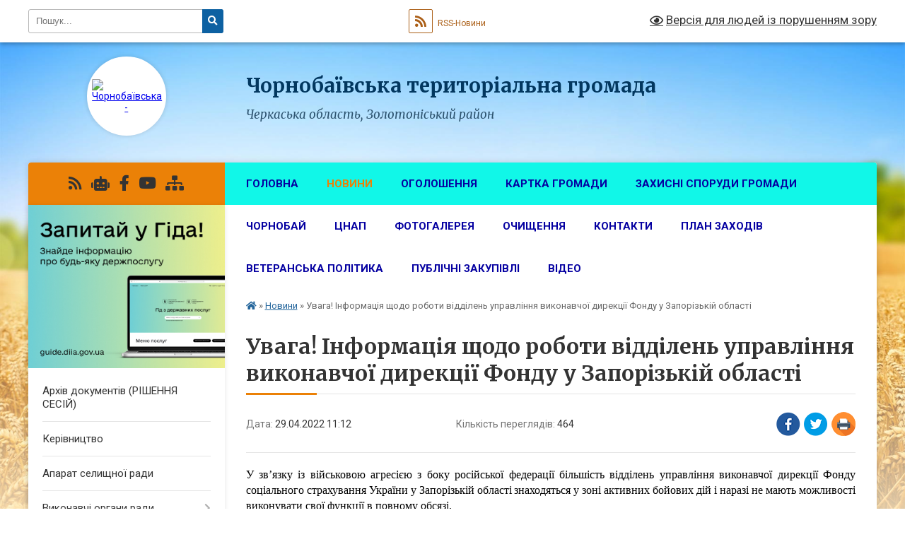

--- FILE ---
content_type: text/html; charset=UTF-8
request_url: https://chornobay-rada.gov.ua/news/1651220034/
body_size: 20261
content:
<!DOCTYPE html>
<html lang="uk">
<head>
	<!--[if IE]><meta http-equiv="X-UA-Compatible" content="IE=edge"><![endif]-->
	<meta charset="utf-8">
	<meta name="viewport" content="width=device-width, initial-scale=1">
	<!--[if IE]><script>
		document.createElement('header');
		document.createElement('nav');
		document.createElement('main');
		document.createElement('section');
		document.createElement('article');
		document.createElement('aside');
		document.createElement('footer');
		document.createElement('figure');
		document.createElement('figcaption');
	</script><![endif]-->
	<title>Увага! Інформація щодо роботи відділень управління виконавчої дирекції Фонду у Запорізькій області | Чорнобаївська територіальна громада</title>
	<meta name="description" content="У зв&amp;rsquo;язку із військовою агресією з боку російської федерації більшість відділень управління виконавчої дирекції Фонду соціального страхування України у Запорізькій області знаходяться у зоні активних бойових дій і наразі не мають">
	<meta name="keywords" content="Увага!, Інформація, щодо, роботи, відділень, управління, виконавчої, дирекції, Фонду, у, Запорізькій, області, |, Чорнобаївська, територіальна, громада">

	
		<meta property="og:image" content="https://rada.info/upload/users_files/26424714/e8e38e313997b6f55960bd2f69478ada.jpg">
	<meta property="og:image:width" content="732">
	<meta property="og:image:height" content="402">
			<meta property="og:title" content="Увага! Інформація щодо роботи відділень управління виконавчої дирекції Фонду у Запорізькій області">
			<meta property="og:description" content="У зв&amp;rsquo;язку із військовою агресією з боку російської федерації більшість відділень управління виконавчої дирекції Фонду соціального страхування України у Запорізькій області&amp;nbsp;знаходяться у зоні активних бойових дій і наразі не мають можливості виконувати свої функції в повному обсязі.">
			<meta property="og:type" content="article">
	<meta property="og:url" content="https://chornobay-rada.gov.ua/news/1651220034/">
		
		<link rel="apple-touch-icon" sizes="57x57" href="https://gromada.org.ua/apple-icon-57x57.png">
	<link rel="apple-touch-icon" sizes="60x60" href="https://gromada.org.ua/apple-icon-60x60.png">
	<link rel="apple-touch-icon" sizes="72x72" href="https://gromada.org.ua/apple-icon-72x72.png">
	<link rel="apple-touch-icon" sizes="76x76" href="https://gromada.org.ua/apple-icon-76x76.png">
	<link rel="apple-touch-icon" sizes="114x114" href="https://gromada.org.ua/apple-icon-114x114.png">
	<link rel="apple-touch-icon" sizes="120x120" href="https://gromada.org.ua/apple-icon-120x120.png">
	<link rel="apple-touch-icon" sizes="144x144" href="https://gromada.org.ua/apple-icon-144x144.png">
	<link rel="apple-touch-icon" sizes="152x152" href="https://gromada.org.ua/apple-icon-152x152.png">
	<link rel="apple-touch-icon" sizes="180x180" href="https://gromada.org.ua/apple-icon-180x180.png">
	<link rel="icon" type="image/png" sizes="192x192"  href="https://gromada.org.ua/android-icon-192x192.png">
	<link rel="icon" type="image/png" sizes="32x32" href="https://gromada.org.ua/favicon-32x32.png">
	<link rel="icon" type="image/png" sizes="96x96" href="https://gromada.org.ua/favicon-96x96.png">
	<link rel="icon" type="image/png" sizes="16x16" href="https://gromada.org.ua/favicon-16x16.png">
	<link rel="manifest" href="https://gromada.org.ua/manifest.json">
	<meta name="msapplication-TileColor" content="#ffffff">
	<meta name="msapplication-TileImage" content="https://gromada.org.ua/ms-icon-144x144.png">
	<meta name="theme-color" content="#ffffff">
	
	
		<meta name="robots" content="">
	
	<link rel="preconnect" href="https://fonts.googleapis.com">
	<link rel="preconnect" href="https://fonts.gstatic.com" crossorigin>
	<link href="https://fonts.googleapis.com/css?family=Merriweather:400i,700|Roboto:400,400i,700,700i&amp;subset=cyrillic-ext" rel="stylesheet">

    <link rel="preload" href="https://cdnjs.cloudflare.com/ajax/libs/font-awesome/5.9.0/css/all.min.css" as="style">
	<link rel="stylesheet" href="https://cdnjs.cloudflare.com/ajax/libs/font-awesome/5.9.0/css/all.min.css" integrity="sha512-q3eWabyZPc1XTCmF+8/LuE1ozpg5xxn7iO89yfSOd5/oKvyqLngoNGsx8jq92Y8eXJ/IRxQbEC+FGSYxtk2oiw==" crossorigin="anonymous" referrerpolicy="no-referrer" />
	
    <link rel="preload" href="//gromada.org.ua/themes/nature/css/styles_vip.css?v=3.31" as="style">
	<link rel="stylesheet" href="//gromada.org.ua/themes/nature/css/styles_vip.css?v=3.31">
	<link rel="stylesheet" href="//gromada.org.ua/themes/nature/css/104247/theme_vip.css?v=1770075125">
	
		<!--[if lt IE 9]>
	<script src="https://oss.maxcdn.com/html5shiv/3.7.2/html5shiv.min.js"></script>
	<script src="https://oss.maxcdn.com/respond/1.4.2/respond.min.js"></script>
	<![endif]-->
	<!--[if gte IE 9]>
	<style type="text/css">
		.gradient { filter: none; }
	</style>
	<![endif]-->

</head>
<body class="">

	<a href="#top_menu" class="skip-link link" aria-label="Перейти до головного меню (Alt+1)" accesskey="1">Перейти до головного меню (Alt+1)</a>
	<a href="#left_menu" class="skip-link link" aria-label="Перейти до бічного меню (Alt+2)" accesskey="2">Перейти до бічного меню (Alt+2)</a>
    <a href="#main_content" class="skip-link link" aria-label="Перейти до головного вмісту (Alt+3)" accesskey="3">Перейти до текстового вмісту (Alt+3)</a>



		<div id="all_screen">

						<section class="search_menu">
				<div class="wrap">
					<div class="row">
						<div class="grid-25 fl">
							<form action="https://chornobay-rada.gov.ua/search/" class="search">
								<input type="text" name="q" value="" placeholder="Пошук..." aria-label="Введіть пошукову фразу" required>
								<button type="submit" name="search" value="y" aria-label="Натисніть для здійснення пошуку"><i class="fa fa-search"></i></button>
							</form>
							<a id="alt_version_eye" href="#" title="Версія для людей із порушенням зору" onclick="return set_special('31f131ba7ff2cf16a732a35583eeb5c950187a6d');"><i class="far fa-eye"></i></a>
						</div>
						<div class="grid-75">
							<div class="row">
								<div class="grid-25" style="padding-top: 13px;">
									<div id="google_translate_element"></div>
								</div>
								<div class="grid-25" style="padding-top: 13px;">
									<a href="https://gromada.org.ua/rss/104247/" class="rss" title="RSS-стрічка"><span><i class="fa fa-rss"></i></span> RSS-Новини</a>
								</div>
								<div class="grid-50 alt_version_block">

									<div class="alt_version">
										<a href="#" class="set_special_version" onclick="return set_special('31f131ba7ff2cf16a732a35583eeb5c950187a6d');"><i class="far fa-eye"></i> Версія для людей із порушенням зору</a>
									</div>

								</div>
								<div class="clearfix"></div>
							</div>
						</div>
						<div class="clearfix"></div>
					</div>
				</div>
			</section>
			
			<header>
				<div class="wrap">
					<div class="row">

						<div class="grid-25 logo fl">
							<a href="https://chornobay-rada.gov.ua/" id="logo" class="form_2">
								<img src="https://rada.info/upload/users_files/26424714/gerb/C_2_1.png" alt="Чорнобаївська - ">
							</a>
						</div>
						<div class="grid-75 title fr">
							<div class="slogan_1">Чорнобаївська територіальна громада</div>
							<div class="slogan_2">Черкаська область, Золотоніський район</div>
						</div>
						<div class="clearfix"></div>

					</div>
				</div>
			</header>

			<div class="wrap">
				<section class="middle_block">

					<div class="row">
						<div class="grid-75 fr">
							<nav class="main_menu" id="top_menu">
								<ul>
																		<li class="">
										<a href="https://chornobay-rada.gov.ua/main/">Головна</a>
																													</li>
																		<li class="active has-sub">
										<a href="https://chornobay-rada.gov.ua/news/">Новини</a>
																				<button onclick="return show_next_level(this);" aria-label="Показати підменю"></button>
																														<ul>
																						<li>
												<a href="https://chornobay-rada.gov.ua/sluzhba-zajnyatosti-informue-09-13-51-22-01-2021/">СЛУЖБА ЗАЙНЯТОСТІ ІНФОРМУЄ</a>
																																			</li>
																						<li>
												<a href="https://chornobay-rada.gov.ua/golovne-upravlinnya-dps-u-cherkaskij-oblasti-informue-11-33-04-21-01-2021/">ГОЛОВНЕ УПРАВЛІННЯ ДПС У ЧЕРКАСЬКІЙ ОБЛАСТІ ІНФОРМУЄ</a>
																																			</li>
																						<li>
												<a href="https://chornobay-rada.gov.ua/gu-pfu-informue-08-09-52-18-09-2024/">ГУ ПФУ в Черкаській області інформує:</a>
																																			</li>
																																</ul>
																			</li>
																		<li class=" has-sub">
										<a href="https://chornobay-rada.gov.ua/ogoloshennya-11-55-28-18-05-2017/">Оголошення</a>
																				<button onclick="return show_next_level(this);" aria-label="Показати підменю"></button>
																														<ul>
																						<li>
												<a href="https://chornobay-rada.gov.ua/plan-zahodiv-14-11-27-02-03-2021/">План заходів</a>
																																			</li>
																						<li class="has-sub">
												<a href="https://chornobay-rada.gov.ua/konkurs-na-zamischennya-vakantnih-posad-11-05-09-06-01-2021/">Конкурс на заміщення вакантних посад</a>
																								<button onclick="return show_next_level(this);" aria-label="Показати підменю"></button>
																																				<ul>
																										<li>
														<a href="https://chornobay-rada.gov.ua/protokol-konkursnoi-komisii-12-11-16-09-04-2021/">Протокол конкурсної комісії</a>
													</li>
																																						</ul>
																							</li>
																						<li>
												<a href="https://chornobay-rada.gov.ua/informaciya-pro-rezultati-konkirsiv-16-28-23-25-10-2021/">Інформація про результати конкурсів</a>
																																			</li>
																																</ul>
																			</li>
																		<li class="">
										<a href="https://chornobay-rada.gov.ua/structure/">Картка громади</a>
																													</li>
																		<li class="">
										<a href="https://chornobay-rada.gov.ua/zahisni-sporudi-gromadi-08-14-38-08-07-2025/">Захисні споруди громади</a>
																													</li>
																		<li class="">
										<a href="https://chornobay-rada.gov.ua/chornobaj-17-21-32-24-08-2016/">Чорнобай</a>
																													</li>
																		<li class="">
										<a href="https://chornobay-rada.gov.ua/cnap-11-16-45-13-05-2021/">ЦНАП</a>
																													</li>
																		<li class="">
										<a href="https://chornobay-rada.gov.ua/photo/">Фотогалерея</a>
																													</li>
																		<li class="">
										<a href="https://chornobay-rada.gov.ua/ochischennya-12-27-54-08-12-2016/">Очищення</a>
																													</li>
																		<li class="">
										<a href="https://chornobay-rada.gov.ua/feedback/">Контакти</a>
																													</li>
																		<li class="">
										<a href="https://chornobay-rada.gov.ua/plan-zahodiv-14-09-30-02-03-2021/">План заходів</a>
																													</li>
																		<li class=" has-sub">
										<a href="https://chornobay-rada.gov.ua/veteranska-politika-15-37-47-04-11-2024/">ВЕТЕРАНСЬКА ПОЛІТИКА</a>
																				<button onclick="return show_next_level(this);" aria-label="Показати підменю"></button>
																														<ul>
																						<li>
												<a href="https://chornobay-rada.gov.ua/kontakti-15-52-55-04-11-2024/">Контакти</a>
																																			</li>
																						<li>
												<a href="https://chornobay-rada.gov.ua/programa-09-37-25-05-11-2024/">Програма соціальної підтримки</a>
																																			</li>
																																</ul>
																			</li>
																		<li class=" has-sub">
										<a href="https://chornobay-rada.gov.ua/publichni-zakupivli-12-18-17-25-05-2022/">ПУБЛІЧНІ ЗАКУПІВЛІ</a>
																				<button onclick="return show_next_level(this);" aria-label="Показати підменю"></button>
																														<ul>
																						<li>
												<a href="https://chornobay-rada.gov.ua/zakupivli-ku-centr-nadannya-socialnih-poslug-chornobaivskoi-selischnoi-radi-08-17-01-14-09-2023/">Закупівлі КУ "Центр надання соціальних послуг Чорнобаївської селищної ради"</a>
																																			</li>
																						<li>
												<a href="https://chornobay-rada.gov.ua/zakupivli-chornobaivskogo-selischnogo-fizkulturnoozdorovchogo-klubu-14-52-51-19-12-2022/">ЗАКУПІВЛІ ЧОРНОБАЇВСЬКОГО СЕЛИЩНОГО ФІЗКУЛЬТУРНО-ОЗДОРОВЧОГО КЛУБУ</a>
																																			</li>
																						<li>
												<a href="https://chornobay-rada.gov.ua/zakupivli-viddilu-kulturi-molodi-i-sportu-15-49-55-31-10-2024/">Закупівлі відділу культури молоді і спорту</a>
																																			</li>
																						<li>
												<a href="https://chornobay-rada.gov.ua/zakupivli-kp-vuzhkg-08-36-54-26-07-2024/">Закупівлі КП "ВУЖКГ"</a>
																																			</li>
																						<li>
												<a href="https://chornobay-rada.gov.ua/zakupivli-viddilu-zhkg-11-39-31-13-02-2023/">ЗАКУПІВЛІ ВІДДІЛУ ЖКГ</a>
																																			</li>
																						<li>
												<a href="https://chornobay-rada.gov.ua/zakupivli-viddilu-socialnogo-zahistu-ta-ohoroni-zdorovya-15-32-06-28-03-2023/">ЗАКУПІВЛІ ВІДДІЛУ СОЦІАЛЬНОГО ЗАХИСТУ ТА ОХОРОНИ ЗДОРОВ'Я</a>
																																			</li>
																						<li>
												<a href="https://chornobay-rada.gov.ua/zakupivli-vikonavchogo-komitetu-12-19-22-25-05-2022/">ЗАКУПІВЛІ ВИКОНАВЧОГО КОМІТЕТУ</a>
																																			</li>
																						<li>
												<a href="https://chornobay-rada.gov.ua/zakupivli-vikonavchogo-komitetu-12-19-24-25-05-2022/">ЗАКУПІВЛІ ВІДДІЛУ ОСВІТИ</a>
																																			</li>
																																</ul>
																			</li>
																		<li class=" has-sub">
										<a href="https://chornobay-rada.gov.ua/videofiksaciya-16-21-49-22-08-2024/">Відео</a>
																				<button onclick="return show_next_level(this);" aria-label="Показати підменю"></button>
																														<ul>
																						<li>
												<a href="https://chornobay-rada.gov.ua/postijni-komisii-16-24-48-22-08-2024/">Постійні комісії</a>
																																			</li>
																						<li>
												<a href="https://chornobay-rada.gov.ua/plenarni-zasidannya-16-25-42-22-08-2024/">Пленарні засідання</a>
																																			</li>
																						<li>
												<a href="https://chornobay-rada.gov.ua/onlajn-translyaciya-spilnih-zasidan-postijnih-komisij-ta-plenarnih-zasidan-selischnoi-radi-12-31-52-21-01-2026/">Онлайн трансляція спільних засідань постійних комісій та пленарних засідань селищної ради</a>
																																			</li>
																																</ul>
																			</li>
																										</ul>

								<button class="menu-button" id="open-button" tabindex="-1"><i class="fas fa-bars"></i> Меню сайту</button>

							</nav>
							<div class="clearfix"></div>

														<section class="bread_crumbs">
								<div xmlns:v="http://rdf.data-vocabulary.org/#"><a href="https://chornobay-rada.gov.ua/" title="Головна сторінка"><i class="fas fa-home"></i></a> &raquo; <a href="https://chornobay-rada.gov.ua/news/" aria-current="page">Новини</a>  &raquo; <span>Увага! Інформація щодо роботи відділень управління виконавчої дирекції Фонду у Запорізькій області</span></div>
							</section>
							
							<main id="main_content">

																											<h1>Увага! Інформація щодо роботи відділень управління виконавчої дирекції Фонду у Запорізькій області</h1>


<div class="row">
	<div class="grid-30 one_news_date">
		Дата: <span>29.04.2022 11:12</span>
	</div>
	<div class="grid-30 one_news_count">
		Кількість переглядів: <span>464</span>
	</div>
		<div class="grid-30 one_news_socials">
		<button class="social_share" data-type="fb" aria-label="Поширити у Фейсбук"><img src="//gromada.org.ua/themes/nature/img/share/fb.png" alt="Іконака Фейсбук"></button>
		<button class="social_share" data-type="tw" aria-label="Поширити у Твітер"><img src="//gromada.org.ua/themes/nature/img/share/tw.png" alt="Іконка Твітер"></button>
		<button class="print_btn" onclick="window.print();" aria-label="Надрукувати"><img src="//gromada.org.ua/themes/nature/img/share/print.png" alt="Іконка принтеру"></button>
	</div>
		<div class="clearfix"></div>
</div>

<hr>

<p class="docData;DOCY;v5;18892;[base64]/[base64]/AAAAAVQAAAAEBh4AAABUAGkAbQBlAHMAIABOAGUAdwAgAFIAbwBtAGEAbgAFBh4AAABUAGkAbQBlAHMAIABOAGUAdwAgAFIAbwBtAGEAbgAIBBgAAAAWBBgAAAAIIQAAAAAcAAAALAAgAD8EPgQ/[base64]/BFYEMgRABD4EMQRWBEIEPQQ4BDoEMAQ8BDgEIABDBD8EQAQwBDIEOwRWBD0EPQRPBCAAQwQgABcEMAQ/[base64]/[base64]/[base64]/BD4EQARWBDcETAQ6BDUEIAAyBFYENAQ0BFYEOwQ1BD0EPQRPBCAAQwQ/[base64]/[base64]/BD4EQARWBDcETAQ6BFYEOQQgAD4EMQQ7BDAEQQRCBFYEIAA/[base64]/[base64]/[base64]/[base64]/[base64]/[base64]/[base64]/BD4EQARWBDcETAQ6BFYEOQQgAD4EMQQ7BDAEQQRCBFYEIAA3BDQEVgQ5BEEEPQQ1BD0EPgQgAD8ENQRABDUEQAQwBEUEQwQ9BD4EOgQgAEkEPgQ8BFYEQQRPBEcEPQQ4BEUEIABBBEIEQAQwBEUEPgQyBDgERQQgADIEOAQ/[base64]/BD4EQgQ1BEAEPwRWBDsEOAQ8BCAAVgQ3BCAANwQwBEEEQgQ+BEEEQwQyBDAEPQQ9BE8EPAQgADoEPgQ1BEQEVgRGBFYEVAQ9BEIEMAQgADEALAAxADQALgAgAB8EVgQ0BDIEOARJBDUEPQRDBCAAQQRDBDwEQwQgADIEOAQ/[base64]/BDUEQAQ1BD0EMAQ/[base64]////[base64]///[base64]/BDUEQARBBEEESwQ7BDoEMAQJAQAAAAEEBgAAADEAMQAyAAUIAAAAAgEBCQMAAP8GEgAAAAEGAAAAAAkGAAAAABsGAAAAAA==" style="border:none; text-align:justify; margin-top:5.999981102362205pt; margin-bottom:0pt"><span style="font-size:12pt"><span style="font-family:'Times New Roman'"><span style="color:#000000">У зв&rsquo;язку із військовою агресією з боку російської федерації більшість відділень управління виконавчої дирекції Фонду соціального страхування України у Запорізькій області</span></span></span>&nbsp;<span style="font-size:12pt"><span style="font-family:'Times New Roman'"><span style="color:#000000">знаходяться у зоні активних бойових дій і </span></span></span><span style="font-size:12pt"><span style="font-family:'Times New Roman'"><span style="color:#000000">наразі </span></span></span><span style="font-size:12pt"><span style="font-family:'Times New Roman'"><span style="color:#000000">не мають можливості виконувати свої функції в повному обсязі.</span></span></span></p>

<p style="border:none; text-align:justify; margin-top:5.999981102362205pt; margin-bottom:0pt"><span style="font-size:12pt"><span style="font-family:'Times New Roman'"><span style="color:#000000">Разом з тим</span></span></span><span style="font-size:12pt"><span style="font-family:'Times New Roman'"><span style="color:#000000">, попри умови </span></span></span><span style="font-size:12pt"><span style="font-family:'Times New Roman'"><span style="color:#000000">воєнного стану співробітниками управління у Запорізькій області </span></span></span><span style="font-size:12pt"><span style="font-family:'Times New Roman'"><span style="color:#000000">до</span></span></span><span style="font-size:12pt"><span style="font-family:'Times New Roman'"><span style="color:#000000">кладаються максимальні зусилля для надання усіх видів допомог</span></span></span><span style="font-size:12pt"><span style="font-family:'Times New Roman'"><span style="color:#000000"> застрахованим особам</span></span></span><span style="font-size:12pt"><span style="font-family:'Times New Roman'"><span style="color:#000000">, а також</span></span></span><span style="font-size:12pt"><span style="font-family:'Times New Roman'"><span style="color:#000000"> страхових виплат потерпілим на виробництві та членам їх сімей.</span></span></span></p>

<p style="border:none; text-align:justify; margin-top:5.999981102362205pt; margin-bottom:0pt"><span style="font-size:12pt"><span style="font-family:'Times New Roman'"><span style="color:#000000"><b>Робота відділень</b></span></span></span></p>

<p style="border:none; text-align:justify; margin-top:5.999981102362205pt; margin-bottom:0pt"><span style="font-size:12pt"><span style="font-family:'Times New Roman'"><span style="color:#000000">На сьогодні</span></span></span>&nbsp;<span style="font-size:12pt"><span style="font-family:'Times New Roman'"><span style="color:#000000">Мелітопольське, Бердянське, Токмацьке, Енергодарське, Більмацьке, Пологівське, Василівське і Веселівське відділення,</span></span></span><span style="font-size:12pt"><span style="font-family:'Times New Roman'"><span style="color:#000000"> які знаходяться у зоні</span></span></span>&nbsp;<span style="font-size:12pt"><span style="font-family:'Times New Roman'"><span style="color:#000000">активних бойових дій, </span></span></span><span style="font-size:12pt"><span style="font-family:'Times New Roman'"><span style="color:#000000">не мають можливості проводити прийом громадян і паперових заяв-розрахунків</span></span></span><span style="font-size:12pt"><span style="font-family:'Times New Roman'"><span style="color:#000000">.</span></span></span><span style="font-size:12pt"><span style="font-family:'Times New Roman'"><span style="color:#000000"> Здійснення функцій цих відділень покладено </span></span></span><span style="font-size:12pt"><span style="font-family:'Times New Roman'"><span style="color:#000000">на Запорізьке відділення управління.</span></span></span>&nbsp;<span style="font-size:12pt"><span style="font-family:'Times New Roman'"><span style="color:#000000">Водночас, наведені відділення продовжують здійснювати прийом заяв-розрахунків, які подаються роботодавцями в електронному вигляді.</span></span></span></p>

<p style="border:none; text-align:justify; margin-top:5.999981102362205pt; margin-bottom:0pt"><span style="font-size:12pt"><span style="font-family:'Times New Roman'"><span style="color:#000000"><b>Контакти</b></span></span></span></p>

<p style="border:none; text-align:justify; margin-top:5.999981102362205pt; margin-bottom:0pt"><span style="font-size:12pt"><span style="font-family:'Times New Roman'"><span style="color:#000000">В</span></span></span><span style="font-size:12pt"><span style="font-family:'Times New Roman'"><span style="color:#000000"> управлінні </span></span></span><span style="font-size:12pt"><span style="font-family:'Times New Roman'"><span style="color:#000000">виконавчої дирекції ФССУ </span></span></span><span style="font-size:12pt"><span style="font-family:'Times New Roman'"><span style="color:#000000">у Запорізькій області працює гаряча ліні</span></span></span><span style="font-size:12pt"><span style="font-family:'Times New Roman'"><span style="color:#000000">я: </span></span></span><span style="font-size:12pt"><span style="font-family:'Times New Roman'"><span style="color:#000000"><b>061-280-51-72</b></span></span></span><span style="font-size:12pt"><span style="font-family:'Times New Roman'"><span style="color:#000000">.</span></span></span></p>

<p style="border:none; text-align:justify; margin-top:5.999981102362205pt; margin-bottom:0pt"><span style="font-size:12pt"><span style="font-family:'Times New Roman'"><span style="color:#000000">Контактні телефони відділень управління у Запорізькій області оновлюються за посиланням: </span></span></span><a href="https://docs.google.com/document/d/1WOc3xhgnrqRwYaoLd3AT1m1jKsY-rLrFSGaHv9z4Gn4" title=""><span style="font-size:12pt"><span style="font-family:'Times New Roman'"><span style="color:#0000ff"><u>https://docs.google.com/document/d/1WOc3xhgnrqRwYaoLd3AT1m1jKsY-rLrFSGaHv9z4Gn4</u></span></span></span></a>&nbsp;</p>

<p style="border:none; text-align:justify; margin-top:5.999981102362205pt; margin-bottom:0pt"><span style="font-size:12pt"><span style="font-family:'Times New Roman'"><span style="color:#000000">На гарячу лінію управління за </span></span></span><span style="font-size:12pt"><span style="font-family:'Times New Roman'"><span style="color:#000000">роз&rsquo;ясненнями з питань отримання страхових виплат та надання матеріального забезпечення можуть звернутися:</span></span></span></p>

<p style="border:none; text-align:justify; margin-top:0pt; margin-bottom:0pt"><span style="font-size:12pt"><span style="font-family:'Times New Roman'"><span style="color:#000000">- потерпілі на виробництві та члени їх сімей, які перебувають на обліку у відділеннях управління у Запорізькій області;</span></span></span></p>

<p style="border:none; text-align:justify; margin-top:0pt; margin-bottom:0pt"><span style="font-size:12pt"><span style="font-family:'Times New Roman'"><span style="color:#000000">- тимчасово переміщені особи, які перемістилися на територію Запорізької області;</span></span></span></p>

<p style="border:none; text-align:justify; margin-top:0pt; margin-bottom:0pt"><span style="font-size:12pt"><span style="font-family:'Times New Roman'"><span style="color:#000000">- застраховані особи Запорізької області;</span></span></span></p>

<p style="border:none; text-align:justify; margin-top:0pt; margin-bottom:0pt"><span style="font-size:12pt"><span style="font-family:'Times New Roman'"><span style="color:#000000">- страхувальники Запорізької області.</span></span></span></p>

<p style="border:none; text-align:justify; margin-top:5.999981102362205pt; margin-bottom:0pt"><span style="font-size:12pt"><span style="font-family:'Times New Roman'"><span style="color:#000000"><b>Страхові виплати для потерпілих на виробництві </b></span></span></span></p>

<p style="border:none; text-align:justify; margin-top:5.999981102362205pt; margin-bottom:0pt"><span style="font-size:12pt"><span style="font-family:'Times New Roman'"><span style="color:#000000">Зокрема, </span></span></span><span style="font-size:12pt"><span style="font-family:'Times New Roman'"><span style="color:#000000">всі потерпілі, які обліковуються у Запорізькій області та отримують страхові виплати через банківські установи, </span></span></span><span style="font-size:12pt"><span style="font-family:'Times New Roman'"><span style="color:#000000">отримали виплати за </span></span></span><span style="font-size:12pt"><span style="font-family:'Times New Roman'"><span style="color:#000000">лютий 2022 року </span></span></span><span style="font-size:12pt"><span style="font-family:'Times New Roman'"><span style="color:#000000">у повному обсязі.</span></span></span></p>

<p style="border:none; text-align:justify; margin-top:5.999981102362205pt; margin-bottom:0pt"><span style="font-size:12pt"><span style="font-family:'Times New Roman'"><span style="color:#000000">Також в</span></span></span><span style="font-size:12pt"><span style="font-family:'Times New Roman'"><span style="color:#000000">ідділеннями управління у Запорізькій області здійснено перерахунок щомісячних страхових виплат </span></span></span><span style="font-size:12pt"><span style="font-family:'Times New Roman'"><span style="color:#000000">у</span></span></span><span style="font-size:12pt"><span style="font-family:'Times New Roman'"><span style="color:#000000">сім потерпілим із застосуванням коефіцієнта 1,14. Підвищену суму виплат потерпілі отримають у квітні 2022 року.</span></span></span></p>

<p style="border:none; text-align:justify; margin-top:5.999981102362205pt; margin-bottom:0pt"><span style="font-size:12pt"><span style="font-family:'Times New Roman'"><span style="color:#000000">Потерпілі, які отримували страхові виплати поштовими переказами та обліковуються у відділеннях, які знаходяться в зоні проведення активних бойових дій, для своєчасного отримання страхових виплат можуть надати інформацію про фактичне місце перебування для перенаправлення поштового переказу за новою адресою (на територію</span></span></span><span style="font-size:12pt"><span style="font-family:'Times New Roman'"><span style="color:#000000">,</span></span></span><span style="font-size:12pt"><span style="font-family:'Times New Roman'"><span style="color:#000000"> де не ведуться бойові дії) або про відкриття рахунку в банківській установі на електронну адресу управління у Запорізькій області: </span></span></span><a href="mailto:mz.zp@fssu.gov.ua" title=""><span style="font-size:12pt"><span style="font-family:'Times New Roman'"><span style="color:#0000ff"><u>mz.</u></span></span></span><span style="font-size:12pt"><span style="font-family:'Times New Roman'"><span style="color:#0000ff"><u>zp</u></span></span></span><span style="font-size:12pt"><span style="font-family:'Times New Roman'"><span style="color:#0000ff"><u>@fssu.gov.ua</u></span></span></span></a><span style="font-size:12pt"><span style="font-family:'Times New Roman'"><span style="color:#000000"> (</span></span></span><span style="font-size:12pt"><span style="font-family:'Times New Roman'"><span style="color:#000000">або за телефоном гарячої лінії управління 061-280-51-72).</span></span></span></p>

<p style="border:none; margin-left:255.14997165354333pt; margin-top:0pt; margin-bottom:7.999993700787403pt"><span style="line-height:120%"><span style="tab-stops:8.251472cm"><span style="font-size:12pt"><span style="font-family:'Times New Roman'"><span style="color:#000000"><b>Золотоніське відділення управління виконавчої дирекції Фонду соціального страхування України у Черкаській області</b></span></span></span></span></span></p>

<p style="border:none; margin-left:255.14997165354333pt; margin-top:0pt; margin-bottom:7.999993700787403pt"><span style="line-height:120%"><span style="tab-stops:8.251472cm"><span style="font-size:12pt"><span style="font-family:'Times New Roman'"><span style="color:#000000"><b><img alt="Фото без опису"  alt="" src="https://rada.info/upload/users_files/26424714/e8e38e313997b6f55960bd2f69478ada.jpg" style="width: 732px; height: 402px;" /></b></span></span></span></span></span></p>
<div class="clearfix"></div>

<hr>



<p><a href="https://chornobay-rada.gov.ua/news/" class="btn btn-grey">&laquo; повернутися</a></p>																	
							</main>
						</div>
						<div class="grid-25 fl">

							<div class="project_name">
								<a href="https://gromada.org.ua/rss/104247/" rel="nofollow" target="_blank" title="RSS-стрічка новин сайту"><i class="fas fa-rss"></i></a>
																<a href="https://chornobay-rada.gov.ua/feedback/#chat_bot" title="Наша громада в смартфоні"><i class="fas fa-robot"></i></a>
																																<a href="https://www.facebook.com/ChornobajivskaGromada" rel="nofollow" target="_blank" title="Приєднуйтесь до нас у Facebook"><i class="fab fa-facebook-f"></i></a>								<a href="https://www.youtube.com/channel/UCjhicpTdELQvC1sBB04yktQ" rel="nofollow" target="_blank" title="Наш Youtube-канал"><i class="fab fa-youtube"></i></a>																<a href="https://chornobay-rada.gov.ua/sitemap/" title="Мапа сайту"><i class="fas fa-sitemap"></i></a>
							</div>
							<aside class="left_sidebar">
				
																<div class="diia_guide">
									<a href="https://guide.diia.gov.ua/" rel="nofollow" target="_blank"><img src="https://gromada.org.ua/upload/diia_guide.jpg" alt="Гід державних послуг"></a>
								</div>
								
																<nav class="sidebar_menu" id="left_menu">
									<ul>
																				<li class="">
											<a href="https://chornobay-rada.gov.ua/docs/">Архів документів    (РІШЕННЯ СЕСІЙ)</a>
																																</li>
																				<li class="">
											<a href="https://chornobay-rada.gov.ua/kerivnictvo-17-45-36-24-08-2016/">Керівництво</a>
																																</li>
																				<li class="">
											<a href="https://chornobay-rada.gov.ua/aparat-selischnoi-radi-09-59-15-25-08-2016/">Апарат селищної ради</a>
																																</li>
																				<li class=" has-sub">
											<a href="https://chornobay-rada.gov.ua/vikonavchi-organi-radi-09-13-04-17-03-2021/">Виконавчі органи ради</a>
																						<button onclick="return show_next_level(this);" aria-label="Показати підменю"></button>
																																	<i class="fa fa-chevron-right"></i>
											<ul>
																								<li class="">
													<a href="https://chornobay-rada.gov.ua/bez-statusu-juridichnoi-osobi-publichnogo-prava-09-13-40-17-03-2021/">Без статусу юридичної особи публічного права</a>
																																						</li>
																								<li class="">
													<a href="https://chornobay-rada.gov.ua/iz-statusom-juridichnoi-osobi-publichnogo-prava-09-14-19-17-03-2021/">Зі статусом юридичної особи публічного права</a>
																																						</li>
																																			</ul>
																					</li>
																				<li class=" has-sub">
											<a href="https://chornobay-rada.gov.ua/deputatskij-korpus-08-38-29-25-08-2016/">Депутатський корпус</a>
																						<button onclick="return show_next_level(this);" aria-label="Показати підменю"></button>
																																	<i class="fa fa-chevron-right"></i>
											<ul>
																								<li class="">
													<a href="https://chornobay-rada.gov.ua/deputatski-frakcii-ta-grupi-10-16-11-01-02-2021/">Депутатські фракції та групи</a>
																																						</li>
																								<li class="">
													<a href="https://chornobay-rada.gov.ua/postijni-komisii-selischnoi-radi-09-52-14-25-08-2016/">Постійні комісії селищної ради</a>
																																						</li>
																																			</ul>
																					</li>
																				<li class=" has-sub">
											<a href="https://chornobay-rada.gov.ua/grafik-prijomu-gromadyan-10-37-22-24-02-2021/">Звернення громадян</a>
																						<button onclick="return show_next_level(this);" aria-label="Показати підменю"></button>
																																	<i class="fa fa-chevron-right"></i>
											<ul>
																								<li class="">
													<a href="https://chornobay-rada.gov.ua/grafik-na-berezen-12-57-13-25-02-2021/">Графік</a>
																																						</li>
																								<li class="">
													<a href="https://chornobay-rada.gov.ua/grafik-prijomu-gromadyan-starostami-14-18-05-25-02-2021/">Графік прийому громадян Старостами</a>
																																						</li>
																								<li class="">
													<a href="https://chornobay-rada.gov.ua/normativnopravovi-akti-16-10-38-28-04-2021/">Нормативно-правові акти</a>
																																						</li>
																								<li class="">
													<a href="https://chornobay-rada.gov.ua/informaciya-schodo-stanu-opracjuvannya-zvernen-15-28-08-16-08-2023/">Інформація щодо стану опрацювання звернень</a>
																																						</li>
																								<li class="">
													<a href="https://chornobay-rada.gov.ua/grafik-prijomu-gromadyan-kerivnictvom-selischnoi-radi-08-30-45-09-02-2022/">Графік прийому громадян керівництвом селищної ради</a>
																																						</li>
																																			</ul>
																					</li>
																				<li class=" has-sub">
											<a href="https://chornobay-rada.gov.ua/rezultati-poimennogo-golosuvannya-10-31-38-08-12-2016/">РЕЗУЛЬТАТИ ПОІМЕННОГО ГОЛОСУВАННЯ</a>
																						<button onclick="return show_next_level(this);" aria-label="Показати підменю"></button>
																																	<i class="fa fa-chevron-right"></i>
											<ul>
																								<li class="">
													<a href="https://chornobay-rada.gov.ua/13-sesiya-vii-sklikannya-vid-01122016-12-17-44-08-12-2016/">VII скликання</a>
																																						</li>
																								<li class="">
													<a href="https://chornobay-rada.gov.ua/viii-sklikannya-11-13-50-25-11-2020/">VIII скликання</a>
																																						</li>
																																			</ul>
																					</li>
																				<li class="">
											<a href="https://chornobay-rada.gov.ua/sesii-09-48-50-29-08-2016/">Рішення сесій</a>
																																</li>
																				<li class="">
											<a href="https://chornobay-rada.gov.ua/proekti-rishen-11-27-50-27-01-2021/">Проекти рішень</a>
																																</li>
																				<li class=" has-sub">
											<a href="https://chornobay-rada.gov.ua/postijni-komisii-12-07-33-25-04-2025/">Постійні комісії</a>
																						<button onclick="return show_next_level(this);" aria-label="Показати підменю"></button>
																																	<i class="fa fa-chevron-right"></i>
											<ul>
																								<li class="">
													<a href="https://chornobay-rada.gov.ua/proekti-poryadku-dennogo-12-08-29-25-04-2025/">Проєкти порядку денного</a>
																																						</li>
																								<li class="">
													<a href="https://chornobay-rada.gov.ua/visnovki-rekomendacii-12-08-58-25-04-2025/">Висновки, рекомендації</a>
																																						</li>
																								<li class=" has-sub">
													<a href="https://chornobay-rada.gov.ua/protokoli-zasidan-12-09-29-25-04-2025/">Протоколи засідань</a>
																										<button onclick="return show_next_level(this);" aria-label="Показати підменю"></button>
																																							<i class="fa fa-chevron-right"></i>
													<ul>
																												<li><a href="https://chornobay-rada.gov.ua/2024-rik-11-28-06-15-05-2025/">2024 рік</a></li>
																												<li><a href="https://chornobay-rada.gov.ua/2025-rik-11-34-10-15-05-2025/">2025 рік</a></li>
																																									</ul>
																									</li>
																																			</ul>
																					</li>
																				<li class=" has-sub">
											<a href="https://chornobay-rada.gov.ua/vikonavchij-komitet-selischnoi-radi-10-06-53-25-08-2016/">Виконавчий комітет Чорнобаївської селищної ради</a>
																						<button onclick="return show_next_level(this);" aria-label="Показати підменю"></button>
																																	<i class="fa fa-chevron-right"></i>
											<ul>
																								<li class="">
													<a href="https://chornobay-rada.gov.ua/rishennya-vikonavchogo-komitetu-12-24-11-08-02-2017/">Протоколи засідань виконавчого комітету</a>
																																						</li>
																																			</ul>
																					</li>
																				<li class="">
											<a href="https://chornobay-rada.gov.ua/zvit-chornobaivskogo-selischnogo-golovi-11-05-37-29-01-2026/">Звіт Чорнобаївського селищного голови</a>
																																</li>
																				<li class=" has-sub">
											<a href="https://chornobay-rada.gov.ua/starosti-chornobaivskoi-selischnoi-radi-15-44-25-02-12-2020/">СТАРОСТИ Чорнобаївської селищної ради</a>
																						<button onclick="return show_next_level(this);" aria-label="Показати підменю"></button>
																																	<i class="fa fa-chevron-right"></i>
											<ul>
																								<li class="">
													<a href="https://chornobay-rada.gov.ua/polozhennya-pro-starostu-chornobaivskoi-selischnoi-radi-15-39-27-02-12-2020/">ПОЛОЖЕННЯ ПРО СТАРОСТУ Чорнобаївської селищної ради</a>
																																						</li>
																								<li class="">
													<a href="https://chornobay-rada.gov.ua/zviti-starost-po-robotu-za-2024-rik-09-31-27-05-03-2025/">Звіти старост по роботу за 2024 рік</a>
																																						</li>
																																			</ul>
																					</li>
																				<li class="">
											<a href="https://chornobay-rada.gov.ua/protokoli-komisii-teb-i-ns-11-10-40-29-04-2021/">Протоколи комісії ТЕБ і НС</a>
																																</li>
																				<li class=" has-sub">
											<a href="https://chornobay-rada.gov.ua/proekti-rishen-dlya-rozglyadu-na-chergovih-ta-pozachergovih-sesiyah-11-34-14-03-03-2018/">Регуляторна діяльність</a>
																						<button onclick="return show_next_level(this);" aria-label="Показати підменю"></button>
																																	<i class="fa fa-chevron-right"></i>
											<ul>
																								<li class="">
													<a href="https://chornobay-rada.gov.ua/planuvannya-diyalnosti-16-38-12-19-01-2021/">Планування діяльності</a>
																																						</li>
																								<li class="">
													<a href="https://chornobay-rada.gov.ua/opriljudnennya-proektiv-regulyatornih-aktiv-16-43-19-19-01-2021/">Оприлюднення проектів регуляторних актів та аналізу регуляторного впливу</a>
																																						</li>
																								<li class="">
													<a href="https://chornobay-rada.gov.ua/dijuchi-regulyatorni-akti-16-43-59-19-01-2021/">Діючі регуляторні акти</a>
																																						</li>
																								<li class="">
													<a href="https://chornobay-rada.gov.ua/vidstezhennya-rezultativnosti-regulyatornih-aktiv-16-44-56-19-01-2021/">Відстеження результативності регуляторних актів</a>
																																						</li>
																								<li class="">
													<a href="https://chornobay-rada.gov.ua/normativnopravova-baza-09-06-12-09-04-2021/">Нормативно-правова база</a>
																																						</li>
																								<li class="">
													<a href="https://chornobay-rada.gov.ua/informaciya-pro-zdijsnennya-regulyatornoi-diyalnosti-09-07-44-09-04-2021/">Інформація про здійснення регуляторної діяльності</a>
																																						</li>
																								<li class="">
													<a href="https://chornobay-rada.gov.ua/vidpovidalni-osobi-za-zdijsnennya-regulyatornoi-diyalnosti-09-10-53-09-04-2021/">Відповідальні особи за здійснення регуляторної діяльності</a>
																																						</li>
																																			</ul>
																					</li>
																				<li class="">
											<a href="https://chornobay-rada.gov.ua/bezbarernist-10-40-13-07-11-2025/">Безбар'єрність</a>
																																</li>
																				<li class=" has-sub">
											<a href="https://chornobay-rada.gov.ua/bjudzhet-14-36-36-01-03-2021/">БЮДЖЕТ ГРОМАДИ</a>
																						<button onclick="return show_next_level(this);" aria-label="Показати підменю"></button>
																																	<i class="fa fa-chevron-right"></i>
											<ul>
																								<li class="">
													<a href="https://chornobay-rada.gov.ua/pasporti-bjudzhetnih-program-11-16-56-01-02-2019/">Паспорти бюджетних програм( Архів)</a>
																																						</li>
																								<li class=" has-sub">
													<a href="https://chornobay-rada.gov.ua/pasporti-14-36-57-01-03-2021/">Паспорти</a>
																										<button onclick="return show_next_level(this);" aria-label="Показати підменю"></button>
																																							<i class="fa fa-chevron-right"></i>
													<ul>
																												<li><a href="https://chornobay-rada.gov.ua/finansovij-viddil-15-24-04-03-03-2021/">Фінансовий відділ</a></li>
																												<li><a href="https://chornobay-rada.gov.ua/viddil-osviti-14-37-23-01-03-2021/">Відділ освіти</a></li>
																												<li><a href="https://chornobay-rada.gov.ua/vikonavchij-komitet-14-38-01-01-03-2021/">Виконавчий комітет</a></li>
																												<li><a href="https://chornobay-rada.gov.ua/viddil-kulturi-molodi-ta-sportu-14-39-12-01-03-2021/">Відділ культури, молоді та спорту</a></li>
																												<li><a href="https://chornobay-rada.gov.ua/viddil-socialnogo-zahistu-ta-ohoroni-zdorovya-14-40-25-01-03-2021/">Відділ соціального захисту та охорони здоров"я</a></li>
																												<li><a href="https://chornobay-rada.gov.ua/viddil-zhkg-12-33-12-18-05-2021/">Відділ ЖКГ</a></li>
																												<li><a href="https://chornobay-rada.gov.ua/sluzhba-u-spravah-ditej-chornobaivskoi-selischnoi-radi-12-36-29-01-04-2024/">Служба у справах дітей</a></li>
																																									</ul>
																									</li>
																								<li class="">
													<a href="https://chornobay-rada.gov.ua/vikonannya-bjudzhetu-16-12-32-30-03-2021/">Виконання бюджету</a>
																																						</li>
																								<li class=" has-sub">
													<a href="https://chornobay-rada.gov.ua/bjudzhetni-zapiti-16-47-02-18-12-2023/">Бюджетні запити</a>
																										<button onclick="return show_next_level(this);" aria-label="Показати підменю"></button>
																																							<i class="fa fa-chevron-right"></i>
													<ul>
																												<li><a href="https://chornobay-rada.gov.ua/bjudzhetni-zapiti-15-27-19-03-03-2021/">Бюджетні запити на 2021 рік</a></li>
																												<li><a href="https://chornobay-rada.gov.ua/bjudzhetni-zapiti-na-2022-rik-17-02-46-22-12-2021/">Бюджетні запити на 2022 рік</a></li>
																												<li><a href="https://chornobay-rada.gov.ua/bjudzhetni-zapiti-na-2023-rik-12-08-11-13-01-2023/">Бюджетні запити на 2023 рік</a></li>
																												<li><a href="https://chornobay-rada.gov.ua/bjudzhetni-zapiti-na-2024-rik-16-43-16-18-12-2023/">Бюджетні запити на 2024 рік</a></li>
																												<li><a href="https://chornobay-rada.gov.ua/bjudzhetni-zapiti-na-2025-rik-12-16-13-24-12-2024/">Бюджетні запити на 2025 рік</a></li>
																												<li><a href="https://chornobay-rada.gov.ua/bjudzhetni-zapiti-2026-rik-09-41-49-19-12-2025/">Бюджетні запити на 2026 рік</a></li>
																																									</ul>
																									</li>
																								<li class="">
													<a href="https://chornobay-rada.gov.ua/prognoz-bjudzhetu-selischnoi-teritorialnoi-gromadi-13-33-25-26-08-2021/">Прогноз бюджету  селищної територіальної громади</a>
																																						</li>
																																			</ul>
																					</li>
																				<li class="">
											<a href="https://chornobay-rada.gov.ua/rekviziti-rahunkiv-12-13-21-05-02-2021/">Реквізити рахунків</a>
																																</li>
																				<li class="">
											<a href="https://chornobay-rada.gov.ua/perejmenuvannya-vulic-15-41-59-08-12-2016/">Перейменування вулиць</a>
																																</li>
																				<li class="">
											<a href="https://chornobay-rada.gov.ua/pravila-blagoustroju-smt-chornobaj-11-24-13-08-06-2018/">Правила благоустрою селища Чорнобай</a>
																																</li>
																				<li class=" has-sub">
											<a href="https://chornobay-rada.gov.ua/rozklad-ruhu-avtobusiv-v-mezhah-gromad-ta-v-cherkaskomu-napryamku-17-09-54-23-12-2020/">Розклад руху автобусів в межах громад та в Черкаському напрямку</a>
																						<button onclick="return show_next_level(this);" aria-label="Показати підменю"></button>
																																	<i class="fa fa-chevron-right"></i>
											<ul>
																								<li class="">
													<a href="https://chornobay-rada.gov.ua/rozklad-ruhu-avtobusiv-v-mezhah-gromad-ta-v-cherkaskomu-napryamku-17-12-47-23-12-2020/">Розклад руху автобусів в межах громад та в Черкаському напрямку</a>
																																						</li>
																																			</ul>
																					</li>
																				<li class="">
											<a href="https://chornobay-rada.gov.ua/gromadski-obgovorennya-10-26-51-22-03-2021/">ГРОМАДСЬКІ ОБГОВОРЕННЯ</a>
																																</li>
																				<li class="">
											<a href="https://chornobay-rada.gov.ua/kolektivni-dogovora-08-18-59-13-08-2025/">Колективні договора</a>
																																</li>
																													</ul>
								</nav>

																
																	<div class="petition_block">
	
	<div class="petition_title">Особистий кабінет користувача</div>

		<div class="alert alert-warning">
		Ви не авторизовані. Для того, щоб мати змогу створювати або підтримувати петиції<br>
		<a href="#auth_petition" class="open-popup add_petition btn btn-yellow btn-small btn-block" style="margin-top: 10px;"><i class="fa fa-user"></i> авторизуйтесь</a>
	</div>
		
			<div class="petition_title">Система петицій</div>
		
					<div class="none_petition">Немає петицій, за які можна голосувати</div>
							<p style="margin-bottom: 10px;"><a href="https://chornobay-rada.gov.ua/all_petitions/" class="btn btn-grey btn-small btn-block"><i class="fas fa-clipboard-list"></i> Всі петиції (4)</a></p>
				
		
	
</div>
								
								
																	<div class="appeals_block">

	
				<div class="appeals_title">Посадові особи</div>

				<div class="one_sidebar_person">
			<div class="row">
				<div class="grid-30">
					<div class="img"><a href="https://chornobay-rada.gov.ua/persons/499/"><img src="https://rada.info/upload/users_files/26424714/deputats/29793485_121238238726997_8048765753471533056_n.jpg" alt="Чорнобаївська селищна рада - Чорнобаївська селищна рада"></a></div>
				</div>
				<div class="grid-70">
					<div class="title">
						<strong>Чорнобаївська селищна рада</strong><br>
						<small>Чорнобаївська селищна рада</small>
					</div>
					<a href="#add_appeal" data-id="499" class="open-popup add_appeal"><i class="fab fa-telegram-plane"></i> Написати звернення</a>
				</div>
				<div class="clearfix"></div>
			</div>
					</div>
		
						
				<div class="alert alert-info">
			<a href="#auth_person" class="alert-link open-popup"><i class="fas fa-unlock-alt"></i> Кабінет посадової особи</a>
		</div>
			
	
</div>								
								
																<div id="banner_block">

									<p style="text-align:center"><a rel="nofollow" href="http://rada.org.ua/"><img alt="rada.org.ua - портал місцевого самоврядування" src="https://rada.org.ua/upload/users_files/d3233964f4a129ffe719c77a86a0e957.jpg" style="height:60px; width:160px" /></a></p>

<p style="text-align:center"><a rel="nofollow" href="http://www.president.gov.ua/" target="_blank"><img alt="Фото без опису" src="https://rada.info/upload/users_files/03368798/f6ae57928d8156fe5e836bec4a94e31e.png" style="height:63px; width:160px" /></a></p>

<p style="text-align:center"><a rel="nofollow" href="http://rada.gov.ua/" target="_blank"><img alt="Фото без опису" src="https://rada.info/upload/users_files/03368798/8c2e57ccfe0e948fcd48652cff495e76.png" style="height:63px; width:160px" /></a></p>

<p style="text-align:center"><a rel="nofollow" href="http://www.kmu.gov.ua/" target="_blank"><img alt="Фото без опису" src="https://rada.info/upload/users_files/03368798/dac509a9c3e57f3667fd6fdac127add1.png" style="height:63px; width:160px" /></a></p>

<p style="text-align:center"><a rel="nofollow" href="https://poryad.in.ua/"><img alt="Фото без опису" src="https://rada.info/upload/users_files/26424714/ab6ed9c633cc67a0b20ba70c68ab7061.png" style="width: 284px; height: 280px;" /></a></p>

<p style="text-align:center"><a rel="nofollow" href="http://chk.dcz.gov.ua"><img alt="Фото без опису" src="https://chk.dcz.gov.ua/sites/chk/files/portalogo.png" /></a></p>

<p style="text-align:center"><a rel="nofollow" href="https://guide.diia.gov.ua" target="_blank"><img alt="Фото без опису" src="https://rada.info/upload/users_files/26424714/49574b65603bcf83c5874814ad2fd74e.png" style="width: 116px; height: 65px;" /></a></p>

<p style="text-align:center"><a rel="nofollow" href="https://mvs.gov.ua/uk/activity/domestic-violence"><img alt="Фото без опису" src="https://rada.info/upload/users_files/26424714/494ea61a9aef0c16b46bb98f986f2cd8.jpg" style="width: 857px; height: 551px;" /></a></p>

<p style="text-align:center"><a rel="nofollow" href="https://center.diia.gov.ua/"><img alt="Платформа ДІЯ Центрів" src="https://rada.info/upload/users_files/26424714/87fd4b286b8a80eaf34b79c95ec2064b.jpg" style="width: 336px; height: 280px;" /></a></p>

<p style="text-align:center"><a rel="nofollow" href="https://ukrveteran.ck.gov.ua/"><img alt="Фото без опису" src="https://rada.info/upload/users_files/26424714/e03925b0ca2689418a7c89b8a6f24eb1.jpg" style="width: 457px; height: 103px;" /></a></p>
									<div class="clearfix"></div>

									<div id="SinoptikInformer" style="width:220px;" class="SinoptikInformer type1c1"><div class="siHeader"><div class="siLh"><div class="siMh"><a onmousedown="siClickCount();" class="siLogo" rel="nofollow" href="https://ua.sinoptik.ua/" target="_blank" title="Погода"> </a>Погода <span id="siHeader"></span></div></div></div><div class="siBody"><a onmousedown="siClickCount();" rel="nofollow" href="https://ua.sinoptik.ua/погода-чорнобай" title="Погода у Чорнобаї" target="_blank"><div class="siCity"><div class="siCityName"><span>Чорнобай</span></div><div id="siCont0" class="siBodyContent"><div class="siLeft"><div class="siTerm"></div><div class="siT" id="siT0"></div><div id="weatherIco0"></div></div><div class="siInf"><p>вологість: <span id="vl0"></span></p><p>тиск: <span id="dav0"></span></p><p>вітер: <span id="wind0"></span></p></div></div></div></a><a onmousedown="siClickCount();" rel="nofollow" href="https://ua.sinoptik.ua/погода-черкаси" title="Погода у Черкасах" target="_blank"><div class="siCity"><div class="siCityName"><span>Черкаси</span></div><div id="siCont1" class="siBodyContent"><div class="siLeft"><div class="siTerm"></div><div class="siT" id="siT1"></div><div id="weatherIco1"></div></div><div class="siInf"><p>вологість: <span id="vl1"></span></p><p>тиск: <span id="dav1"></span></p><p>вітер: <span id="wind1"></span></p></div></div></div></a><div class="siLinks">Погода на 10 днів від <a rel="nofollow" href="https://ua.sinoptik.ua/10-днів" title="Погода на 10 днів" target="_blank" onmousedown="siClickCount();"> sinoptik.ua</a></div></div><div class="siFooter"><div class="siLf"><div class="siMf"></div></div></div></div><script type="text/javascript" charset="UTF-8" src="//sinoptik.ua/informers_js.php?title=4&wind=3&cities=303028942,303028869&lang=ua"></script>
									<div class="clearfix"></div>

								</div>
								
							</aside>
						</div>
						<div class="clearfix"></div>
					</div>

					
				</section>

			</div>

			<section class="footer_block">
				<div class="mountains">
				<div class="wrap">
					<div class="other_projects">
						<a href="https://gromada.org.ua/" target="_blank" rel="nofollow"><img src="https://rada.info/upload/footer_banner/b_gromada_new.png" alt="Веб-сайти для громад України - GROMADA.ORG.UA"></a>
						<a href="https://rda.org.ua/" target="_blank" rel="nofollow"><img src="https://rada.info/upload/footer_banner/b_rda_new.png" alt="Веб-сайти для районних державних адміністрацій України - RDA.ORG.UA"></a>
						<a href="https://rayrada.org.ua/" target="_blank" rel="nofollow"><img src="https://rada.info/upload/footer_banner/b_rayrada_new.png" alt="Веб-сайти для районних рад України - RAYRADA.ORG.UA"></a>
						<a href="https://osv.org.ua/" target="_blank" rel="nofollow"><img src="https://rada.info/upload/footer_banner/b_osvita_new.png?v=1" alt="Веб-сайти для відділів освіти та освітніх закладів - OSV.ORG.UA"></a>
						<a href="https://gromada.online/" target="_blank" rel="nofollow"><img src="https://rada.info/upload/footer_banner/b_other_new.png" alt="Розробка офіційних сайтів державним організаціям"></a>
					</div>
					<div class="under_footer">
						Чорнобаївська територіальна громада - 2020-2026 &copy; Весь контент доступний за ліцензією <a href="https://creativecommons.org/licenses/by/4.0/deed.uk" target="_blank" rel="nofollow">Creative Commons Attribution 4.0 International License</a>, якщо не зазначено інше.
					</div>
				</div>
				</div>
			</section>

			<footer>
				<div class="wrap">
					<div class="row">
						<div class="grid-25 socials">
							<a href="https://gromada.org.ua/rss/104247/" rel="nofollow" target="_blank" title="RSS-стрічка"><i class="fas fa-rss"></i></a>
														<a href="https://chornobay-rada.gov.ua/feedback/#chat_bot" title="Наша громада в смартфоні" title="Чат-боти громади"><i class="fas fa-robot"></i></a>
														<i class="fab fa-twitter"></i>							<i class="fab fa-instagram"></i>							<a href="https://www.facebook.com/ChornobajivskaGromada" rel="nofollow" target="_blank" title="Ми у Фейсбук"><i class="fab fa-facebook-f"></i></a>							<a href="https://www.youtube.com/channel/UCjhicpTdELQvC1sBB04yktQ" rel="nofollow" target="_blank" title="Канал на Youtube"><i class="fab fa-youtube"></i></a>							<i class="fab fa-telegram"></i>						</div>
						<div class="grid-25 admin_auth_block">
														<a href="#auth_block" class="open-popup"><i class="fa fa-lock"></i> Вхід для <u>адміністратора</u></a>
													</div>
						<div class="grid-25">
							<div class="school_ban">
								<div class="row">
									<div class="grid-50" style="text-align: right;"><a href="https://gromada.org.ua/" target="_blank" rel="nofollow"><img src="//gromada.org.ua/gromada_orgua_88x31.png" alt="Gromada.org.ua - веб сайти діючих громад України"></a></div>
									<div class="grid-50 last"><a href="#get_gromada_ban" class="open-popup get_gromada_ban">Показати код для<br><u>вставки на сайт</u></a></div>
									<div class="clearfix"></div>
								</div>
							</div>
						</div>
						<div class="grid-25 developers">
							Розробка порталу: <br>
							<a href="https://vlada.ua/propozytsiyi/propozitsiya-gromadam/" target="_blank">&laquo;Vlada.ua&raquo;&trade;</a>
						</div>
						<div class="clearfix"></div>
					</div>
				</div>
			</footer>

		</div>




<script type="text/javascript" src="//gromada.org.ua/themes/nature/js/jquery-3.6.0.min.js"></script>
<script type="text/javascript" src="//gromada.org.ua/themes/nature/js/jquery-migrate-3.3.2.min.js"></script>
<script type="text/javascript" src="//gromada.org.ua/themes/nature/js/flickity.pkgd.min.js"></script>
<script type="text/javascript" src="//gromada.org.ua/themes/nature/js/flickity-imagesloaded.js"></script>
<script type="text/javascript">
	$(document).ready(function(){
		$(".main-carousel .carousel-cell.not_first").css("display", "block");
	});
</script>
<script type="text/javascript" src="//gromada.org.ua/themes/nature/js/icheck.min.js"></script>
<script type="text/javascript" src="//gromada.org.ua/themes/nature/js/superfish.min.js?v=2"></script>



<script type="text/javascript" src="//gromada.org.ua/themes/nature/js/functions_unpack.js?v=2.34"></script>
<script type="text/javascript" src="//gromada.org.ua/themes/nature/js/hoverIntent.js"></script>
<script type="text/javascript" src="//gromada.org.ua/themes/nature/js/jquery.magnific-popup.min.js"></script>
<script type="text/javascript" src="//gromada.org.ua/themes/nature/js/jquery.mask.min.js"></script>


	

<script type="text/javascript" src="//translate.google.com/translate_a/element.js?cb=googleTranslateElementInit"></script>
<script type="text/javascript">
	function googleTranslateElementInit() {
		new google.translate.TranslateElement({
			pageLanguage: 'uk',
			includedLanguages: 'de,en,es,fr,pl,ro,bg,hu,da,lt',
			layout: google.translate.TranslateElement.InlineLayout.SIMPLE,
			gaTrack: true,
			gaId: 'UA-71656986-1'
		}, 'google_translate_element');
	}
</script>

<script>
  (function(i,s,o,g,r,a,m){i["GoogleAnalyticsObject"]=r;i[r]=i[r]||function(){
  (i[r].q=i[r].q||[]).push(arguments)},i[r].l=1*new Date();a=s.createElement(o),
  m=s.getElementsByTagName(o)[0];a.async=1;a.src=g;m.parentNode.insertBefore(a,m)
  })(window,document,"script","//www.google-analytics.com/analytics.js","ga");

  ga("create", "UA-71656986-1", "auto");
  ga("send", "pageview");

</script>

<script async
src="https://www.googletagmanager.com/gtag/js?id=UA-71656986-2"></script>
<script>
   window.dataLayer = window.dataLayer || [];
   function gtag(){dataLayer.push(arguments);}
   gtag("js", new Date());

   gtag("config", "UA-71656986-2");
</script>





<div style="display: none;">
								<div id="get_gromada_ban" class="dialog-popup s">
    <h4>Код для вставки на сайт</h4>
    <div class="form-group">
        <img src="//gromada.org.ua/gromada_orgua_88x31.png">
    </div>
    <div class="form-group">
        <textarea id="informer_area" class="form-control"><a href="https://gromada.org.ua/" target="_blank"><img src="https://gromada.org.ua/gromada_orgua_88x31.png" alt="Gromada.org.ua - веб сайти діючих громад України" /></a></textarea>
    </div>
</div>			<div id="auth_block" class="dialog-popup s">

    <h4>Вхід для адміністратора</h4>
    <form action="//gromada.org.ua/n/actions/" method="post">

		
        
        <div class="form-group">
            <label class="control-label" for="login">Логін: <span>*</span></label>
            <input type="text" class="form-control" name="login" id="login" value="" required>
        </div>
        <div class="form-group">
            <label class="control-label" for="password">Пароль: <span>*</span></label>
            <input type="password" class="form-control" name="password" id="password" value="" required>
        </div>
        <div class="form-group">
            <input type="hidden" name="object_id" value="104247">
			<input type="hidden" name="back_url" value="https://chornobay-rada.gov.ua/news/1651220034/">
            <button type="submit" class="btn btn-yellow" name="pAction" value="login_as_admin_temp">Авторизуватись</button>
        </div>
		

    </form>

</div>


			
						
									<div id="add_appeal" class="dialog-popup m">

    <h4>Форма подання електронного звернення</h4>

	
    
    <form action="//gromada.org.ua/n/actions/" method="post" enctype="multipart/form-data">

        <div class="alert alert-info">
            <div class="row">
                <div class="grid-30">
                    <img src="" id="add_appeal_photo">
                </div>
                <div class="grid-70">
                    <div id="add_appeal_title"></div>
                    <div id="add_appeal_posada"></div>
                    <div id="add_appeal_details"></div>
                </div>
                <div class="clearfix"></div>
            </div>
        </div>

        <div class="row">
            <div class="grid-100">
                <div class="form-group">
                    <label for="add_appeal_name" class="control-label">Ваше прізвище, ім'я та по батькові: <span>*</span></label>
                    <input type="text" class="form-control" id="add_appeal_name" name="name" value="" required>
                </div>
            </div>
            <div class="grid-50">
                <div class="form-group">
                    <label for="add_appeal_email" class="control-label">Email: <span>*</span></label>
                    <input type="email" class="form-control" id="add_appeal_email" name="email" value="" required>
                </div>
            </div>
            <div class="grid-50">
                <div class="form-group">
                    <label for="add_appeal_phone" class="control-label">Контактний телефон:</label>
                    <input type="tel" class="form-control" id="add_appeal_phone" name="phone" value="">
                </div>
            </div>
            <div class="grid-100">
                <div class="form-group">
                    <label for="add_appeal_adress" class="control-label">Адреса проживання: <span>*</span></label>
                    <textarea class="form-control" id="add_appeal_adress" name="adress" required></textarea>
                </div>
            </div>
            <div class="clearfix"></div>
        </div>

        <hr>

        <div class="row">
            <div class="grid-100">
                <div class="form-group">
                    <label for="add_appeal_text" class="control-label">Текст звернення: <span>*</span></label>
                    <textarea rows="7" class="form-control" id="add_appeal_text" name="text" required></textarea>
                </div>
            </div>
            <div class="grid-100">
                <div class="form-group">
                    <label>
                        <input type="checkbox" name="public" value="y">
                        Публічне звернення (відображатиметься на сайті)
                    </label>
                </div>
            </div>
            <div class="grid-100">
                <div class="form-group">
                    <label>
                        <input type="checkbox" name="confirmed" value="y" required>
                        надаю згоду на обробку персональних даних
                    </label>
                </div>
            </div>
            <div class="clearfix"></div>
        </div>

        <div class="form-group">
            <input type="hidden" name="deputat_id" id="add_appeal_id" value="">
			<input type="hidden" name="back_url" value="https://chornobay-rada.gov.ua/news/1651220034/">
			
            <button type="submit" name="pAction" value="add_appeal_from_vip" class="btn btn-yellow">Подати звернення</button>
        </div>

    </form>

</div>


		
										<div id="auth_person" class="dialog-popup s">

    <h4>Авторизація в системі електронних звернень</h4>
    <form action="//gromada.org.ua/n/actions/" method="post">
		
		
        
        <div class="form-group">
            <label class="control-label" for="person_login">Email посадової особи: <span>*</span></label>
            <input type="email" class="form-control" name="person_login" id="person_login" value="" autocomplete="off" required>
        </div>
        <div class="form-group">
            <label class="control-label" for="person_password">Пароль: <span>*</span> <small>(надає адміністратор сайту)</small></label>
            <input type="password" class="form-control" name="person_password" id="person_password" value="" autocomplete="off" required>
        </div>
        <div class="form-group">
            <input type="hidden" name="object_id" value="104247">
			<input type="hidden" name="back_url" value="https://chornobay-rada.gov.ua/news/1651220034/">
            <button type="submit" class="btn btn-yellow" name="pAction" value="login_as_person">Авторизуватись</button>
        </div>
		

    </form>

</div>


					
							<div id="auth_petition" class="dialog-popup s">

    <h4>Авторизація в системі електронних петицій</h4>
    <form action="//gromada.org.ua/n/actions/" method="post">

		
        
        <div class="form-group">
            <label class="control-label" for="petition_login">Email: <span>*</span></label>
            <input type="email" class="form-control" name="petition_login" id="petition_login" value="" autocomplete="off" required>
        </div>
        <div class="form-group">
            <label class="control-label" for="petition_password">Пароль: <span>*</span></label>
            <input type="password" class="form-control" name="petition_password" id="petition_password" value="" autocomplete="off" required>
        </div>
        <div class="form-group">
            <input type="hidden" name="gromada_id" value="104247">
			<input type="hidden" name="back_url" value="https://chornobay-rada.gov.ua/news/1651220034/">
			
            <input type="hidden" name="petition_id" value="">
            <button type="submit" class="btn btn-yellow" name="pAction" value="login_as_petition">Авторизуватись</button>
        </div>
					<div class="form-group" style="text-align: center;">
				Забулись пароль? <a class="open-popup" href="#forgot_password">Система відновлення пароля</a>
			</div>
			<div class="form-group" style="text-align: center;">
				Ще не зареєстровані? <a class="open-popup" href="#reg_petition">Реєстрація</a>
			</div>
		
    </form>

</div>


							<div id="reg_petition" class="dialog-popup">

    <h4>Реєстрація в системі електронних петицій</h4>
	
	<div class="alert alert-danger">
		<p>Зареєструватись можна буде лише після того, як громада підключить на сайт систему електронної ідентифікації. Наразі очікуємо підключення до ID.gov.ua. Вибачте за тимчасові незручності</p>
	</div>
	
    	
	<p>Вже зареєстровані? <a class="open-popup" href="#auth_petition">Увійти</a></p>

</div>


				<div id="forgot_password" class="dialog-popup s">

    <h4>Відновлення забутого пароля</h4>
    <form action="//gromada.org.ua/n/actions/" method="post">

		
        
        <div class="form-group">
            <input type="email" class="form-control" name="forgot_email" value="" placeholder="Email зареєстрованого користувача" required>
        </div>	
		
        <div class="form-group">
			<img id="forgot_img_captcha" src="//gromada.org.ua/upload/pre_captcha.png">
		</div>
		
        <div class="form-group">
            <label class="control-label" for="forgot_captcha">Результат арифм. дії: <span>*</span></label>
            <input type="text" class="form-control" name="forgot_captcha" id="forgot_captcha" value="" style="max-width: 120px; margin: 0 auto;" required>
        </div>
        <div class="form-group">
            <input type="hidden" name="gromada_id" value="104247">
			<input type="hidden" name="captcha_code" id="forgot_captcha_code" value="1d430b3c417e34b362d57046aee6b5a5">
			
            <button type="submit" class="btn btn-yellow" name="pAction" value="forgot_password_from_gromada">Відновити пароль</button>
        </div>
        <div class="form-group" style="text-align: center;">
			Згадали авторизаційні дані? <a class="open-popup" href="#auth_petition">Авторизуйтесь</a>
		</div>

    </form>

</div>

<script type="text/javascript">
    $(document).ready(function() {
        
		$("#forgot_img_captcha").on("click", function() {
			var captcha_code = $("#forgot_captcha_code").val();
			var current_url = document.location.protocol +"//"+ document.location.hostname + document.location.pathname;
			$("#forgot_img_captcha").attr("src", "https://vlada.ua/ajax/?gAction=get_captcha_code&cc="+captcha_code+"&cu="+current_url+"&"+Math.random());
			return false;
		});
		
		
						
		
    });
</script>							
																																						
	</div>
</body>
</html>